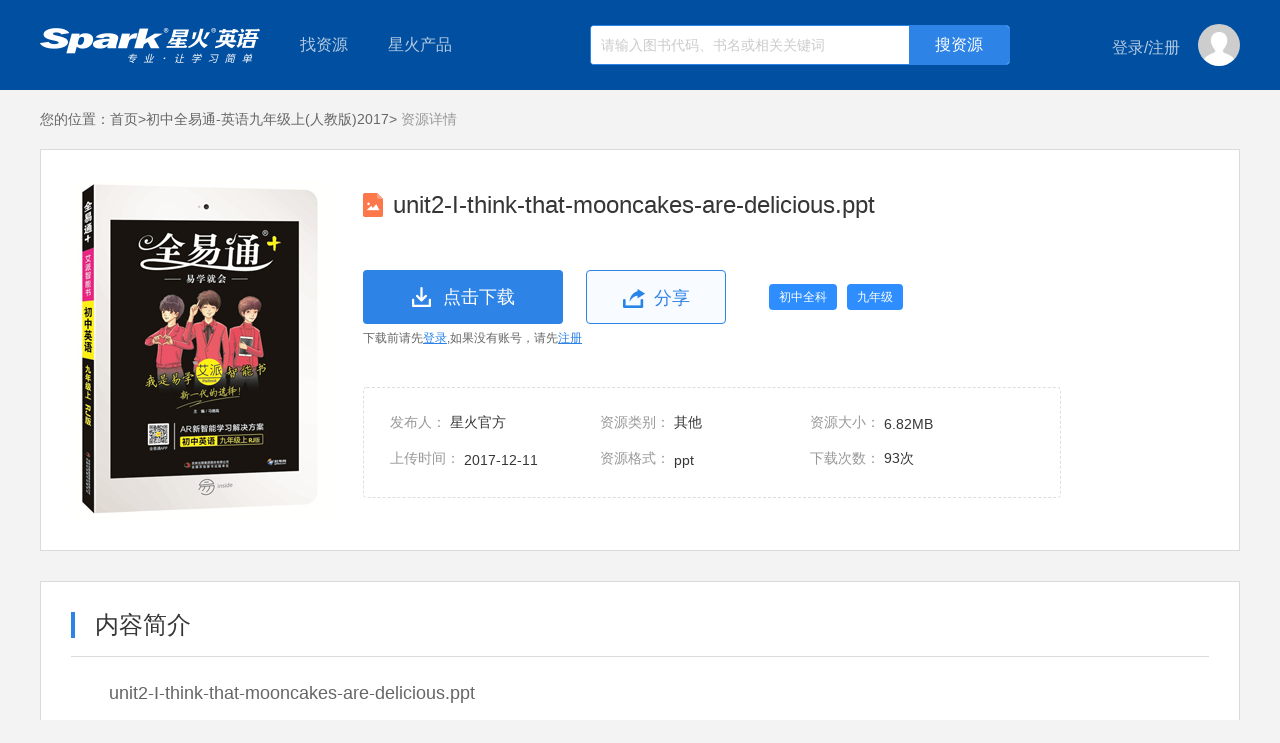

--- FILE ---
content_type: text/html;charset=UTF-8
request_url: http://down.sparke.cn/resources/b15d914d238d43b396efced339797700?source=%E5%88%9D%E4%B8%AD%E5%85%A8%E6%98%93%E9%80%9A-%E8%8B%B1%E8%AF%AD%E4%B9%9D%E5%B9%B4%E7%BA%A7%E4%B8%8A(%E4%BA%BA%E6%95%99%E7%89%88)2017
body_size: 4962
content:
<!doctype html>
<html>
<head>
    <meta http-equiv="X-UA-Compatible" content="ie=edge">
    <meta charset="utf-8">
    <meta name="viewport" content="width=device-width, initial-scale=1"/>
    <meta name="format-detection" content="telephone=no,email=no"/>
    <meta name="keywords" content=""/>
    <meta name="description" content=""/>
    <title>unit2-I-think-that-mooncakes-are-delicious.ppt-资源详情页</title>
    <link rel="stylesheet" href="http://down.sparke.cn/css/A.common.css.pagespeed.cf.6_vIlrjst7.css">
    <link rel="stylesheet" href="../../css/index.css">
    <link rel="stylesheet" type="text/css" href="../../share/css/share.css"/>

</head>

<body><noscript><meta HTTP-EQUIV="refresh" content="0;url='http://down.sparke.cn/resources/b15d914d238d43b396efced339797700?source=%E5%88%9D%E4%B8%AD%E5%85%A8%E6%98%93%E9%80%9A-%E8%8B%B1%E8%AF%AD%E4%B9%9D%E5%B9%B4%E7%BA%A7%E4%B8%8A(%E4%BA%BA%E6%95%99%E7%89%88)2017&amp;PageSpeed=noscript'" /><style><!--table,div,span,font,p{display:none} --></style><div style="display:block">Please click <a href="http://down.sparke.cn/resources/b15d914d238d43b396efced339797700?source=%E5%88%9D%E4%B8%AD%E5%85%A8%E6%98%93%E9%80%9A-%E8%8B%B1%E8%AF%AD%E4%B9%9D%E5%B9%B4%E7%BA%A7%E4%B8%8A(%E4%BA%BA%E6%95%99%E7%89%88)2017&amp;PageSpeed=noscript">here</a> if you are not redirected within a few seconds.</div></noscript>
<script type="text/html" id="exceptIndexNav">
    <div class="susNavContent marginauto width1200 psr exceptadjustZindex">
        <div class="logo fl"><a href="/"></a></div>
        <div class="lookFor fl">
            <span>找资源</span>
            <div class="left_classificationNav psa left_suspenClassifyNav">
                <ul class="psr">
                    <%for(var i=0;i<directoryList.length;i++){%>
                    <li class="<%=i==0?'active':''%>">
                        <div class="left_mainclassNavItem">
                            <dl class="left_mainclassNav">
                                <dt><a><%=directoryList[i].name%></a></dt>
                                <dd>
                                    <%for(var j=0;j<directoryList[i].children.length;j++){%>
                                    <a><%=directoryList[i].children[j].name%></a>
                                    <%}%>
                                </dd>
                            </dl>
                            <div class="rightSubNav needFloat psa">
                                <%for(var j=0;j<directoryList[i].children.length;j++){%>
                                <dl>
                                    <dt><a><%=directoryList[i].children[j].name%></a></dt>
                                    <dd>
                                        <%for(var k=0;k<directoryList[i].children[j].children.length;k++){%>
                                            <a href="/search/1/1?content=<%=directoryList[i].children[j].children[k].id%>&here=1" target="_blank"><%=directoryList[i].children[j].children[k].name%></a>
                                        <%}%>
                                    </dd>
                                </dl>
                                <%}%>
                            </div>
                        </div>
                    </li>
                    <%}%>
                </ul>
            </div>
        </div>
        <div class="sparkPro fl psr">
            <span>星火产品</span>
            <ul class="proBox psa tac">
                <%for(var z=0;z<productList.length;z++){%>
                <li><a href="<%=productList[z].value%>" pro-id="<%=productList[z].id%>"><%=productList[z].label%></a></li>
                <%}%>
            </ul>
        </div>
        <div class="searchBox fl psr oh">
            <input type="text" class="mod-search__input" placeholder="请输入图书代码、书名或相关关键词">
            <input type="button" value="搜资源" class="SearchBtn psa seacherListHtml">
        </div>
        <div class="fr loginBox">
            <div class="">
                <%if(!userInfo.id){%>
                <a href="javascript:;" class="loginbtn2 loginGo" type="L"><span>登录</span></a><span>/</span><a href="javascript:;" class="registerBtn3 registerGo"><span>注册</span></a>
                <%}else{%>
                <!--登录后-->
                <span class="nc"><%=userInfo.username%></span>
                <%}%>
            </div>
            <b class="userImg psr"><img src="<%=userInfo.headerImg==undefined?'':userInfo.headerImg%>" alt=""><%if(userInfo.id){%><i class="perInfoInto psa tac"><a
                    href="/users/info">个人中心</a><a href="javascript:;" class="loginout">退出</a></i><span style="height: 30px;width: 42px;position: relative;top: -11px"></span><%}%></b>
        </div>
    </div>

</script><div id="topSuspensionNav"></div>
<div class="marginauto width1200 psr">
<div class="crumbsNav"><b>您的位置：</b><a href="/">首页&gt;</a><a href="/books/ecf11cc734b84903af6e443808f6c10f" class="sourceTitle"></a><i>&nbsp;资源详情</i></div>
    <div class="detailModular">
        <dl class="oh">
            <dt class="fl sourceImg"><img src="http://spark-resource.sparke.cn/34b823e4f39d4b6188a7a1b3d5121a80.jpg" alt="" source-id="b15d914d238d43b396efced339797700"></dt>
            <dd class="fl oh sourceInfor" source-id="b15d914d238d43b396efced339797700">
                          <div class="reTit reTitone other"><i class="wto">unit2-I-think-that-mooncakes-are-delicious.ppt</i></div>
                <div class="oh">
                    <a href="javascript:;" class="downloadbtn tac downloadThisSource"><input type="hidden" name="unit2-I-think-that-mooncakes-are-delicious.ppt" value="http://spark-resource.sparke.cn/o_1c1266ipr4511ar81rol1kor13bl28.ppt?attname=unit2-I-think-that-mooncakes-are-delicious.ppt" source-id="b15d914d238d43b396efced339797700"><span>点击下载</span></a>
                    <a href="javascript:;" class="shareLink tac ml20"><span>分享</span></a>
                    <b class="category"><span>初中全科</span><span>九年级</span></b>
                </div>
                <div class="loginINto">下载前请先<a href="javascript:;" class="sloginBtn loginGo">登录</a>,如果没有账号，请先<a href="javascript:;" class="reRegister registerGo">注册</a></div>
                <ul class="thisDetailInfor">
                    <li><i>发布人：</i>
                        <span>星火官方</span>
                    </li>
                    <li><i>资源类别：</i>
                                                        <span>其他</span>
                    </li>
                    <li><i>资源大小：</i>
                        <span>6.82MB</span>
                    </li>
                    <li><i>上传时间：</i>
                        <span>2017-12-11</span>
                    </li>
                    <li><i>资源格式：</i>
                        <span>ppt</span>
                    </li>
                    <li><i>下载次数：</i>
                        <span>93次</span>
                    </li>
                </ul>
            </dd>
        </dl>
    </div>
    <div class="brief_introduction mt30">
        <div class="briefTitle"><span>内容简介</span></div>
        <dl class="preview">
            <dt class="wto">unit2-I-think-that-mooncakes-are-delicious.ppt</dt>
            <dd class="plugIn" source-id="b15d914d238d43b396efced339797700" data-fileType="4" data-type="1" data-url="http://spark-resource.sparke.cn/o_1c1266ipr4511ar81rol1kor13bl28.ppt"></dd>
            <dd class="psr dd2">
                <div class="center marginauto tac">
                    <a href="javascript:;" class="downloadbtn tac downloadThisSource"><input type="hidden" name="unit2-I-think-that-mooncakes-are-delicious.ppt" value="http://spark-resource.sparke.cn/o_1c1266ipr4511ar81rol1kor13bl28.ppt?attname=unit2-I-think-that-mooncakes-are-delicious.ppt" source-id="b15d914d238d43b396efced339797700"><span>点击下载</span></a>
                    <div class="loginINto">下载前请先<a href="javascript:;" class="sloginBtn loginGo">登录</a>,如果没有账号，请先<a href="javascript:;" class="reRegister registerGo">注册</a></div>
                </div>
                <div class="psa thumbsOp tac">
                    <a href="javascript:;" class="thumbs-up" source-id="b15d914d238d43b396efced339797700">0</a>
                    <a href="javascript:;" class="thumbs-down ml10" source-id="b15d914d238d43b396efced339797700">0</a>
                </div>
            </dd>
        </dl>
    </div>
    <div class="recommendList mt30">
        <div class="briefTitle"><span>下载过该资源的人还下载过</span></div>
        <div class="recommendContent">
                <a href="/resources/c95f854c98334d32beda3df1d04b759f?source=unit2-I-think-that-mooncakes-are-delicious.ppt-%E7%9B%B8%E5%85%B3%E8%B5%84%E6%BA%90" class="wto" target="_blank">外研九上Module 1 Unit 3.ppt</a>
                <a href="/resources/578df2f4894c42ed8f3e93f7be9ffe92?source=unit2-I-think-that-mooncakes-are-delicious.ppt-%E7%9B%B8%E5%85%B3%E8%B5%84%E6%BA%90" class="wto" target="_blank">外研九上Module 2 Unit 2.ppt</a>
                <a href="/resources/8bbdfc6656234448be4a15898b3d34aa?source=unit2-I-think-that-mooncakes-are-delicious.ppt-%E7%9B%B8%E5%85%B3%E8%B5%84%E6%BA%90" class="wto" target="_blank">外研九上Module 11 Unit 3.ppt</a>
                <a href="/resources/0e9edb75436b4756bec862ded34a1bf4?source=unit2-I-think-that-mooncakes-are-delicious.ppt-%E7%9B%B8%E5%85%B3%E8%B5%84%E6%BA%90" class="wto" target="_blank">外研九上Module 2 Unit 3.ppt</a>
                <a href="/resources/cfd6113188884988a72e5529ce48efa0?source=unit2-I-think-that-mooncakes-are-delicious.ppt-%E7%9B%B8%E5%85%B3%E8%B5%84%E6%BA%90" class="wto" target="_blank">外研九上Module 6 Unit 1.ppt</a>
                <a href="/resources/6821f92a6f5b47078bfc5f85daeb2560?source=unit2-I-think-that-mooncakes-are-delicious.ppt-%E7%9B%B8%E5%85%B3%E8%B5%84%E6%BA%90" class="wto" target="_blank">外研九上Module 4 Unit 1.ppt</a>
                <a href="/resources/979074d55f884e8bbc7bf5e77a3e1845?source=unit2-I-think-that-mooncakes-are-delicious.ppt-%E7%9B%B8%E5%85%B3%E8%B5%84%E6%BA%90" class="wto" target="_blank">外研九上Module 12 Unit 1.ppt</a>
                <a href="/resources/1bf4e42b82644ea6a6b26e3bde6ec58c?source=unit2-I-think-that-mooncakes-are-delicious.ppt-%E7%9B%B8%E5%85%B3%E8%B5%84%E6%BA%90" class="wto" target="_blank">外研九上Module 7 Unit 2.ppt</a>
                <a href="/resources/e460a8abf83740c9a8a29ab08993a7f3?source=unit2-I-think-that-mooncakes-are-delicious.ppt-%E7%9B%B8%E5%85%B3%E8%B5%84%E6%BA%90" class="wto" target="_blank">外研九上Module 4 Unit 2.ppt</a>
        </div>
    </div>
</div>

<div class="footer">
    <div class="friendLink">
        <dl class="oh marginauto width1200">
            <dt class="fl">友情链接</dt>
			<dd>
				<a href="https://xinghuots.tmall.com">星火图书天猫旗舰店</a>
				<a href="https://quanyitong.tmall.com">全易通图书天猫旗舰店</a>
			</dd>
            
        </dl>
    </div>
    <div class="record_number">Copyright © 2013 All Rights Reserved 山东星火国际传媒集团有限公司  京ICP证070017号 - 京ICP备08105196号
        <p style="padding-top: 10px;"><script>var cnzz_protocol=(("https:"==document.location.protocol)?" https://":" http://");document.write(unescape("%3Cspan id='cnzz_stat_icon_1271657779'%3E%3C/span%3E%3Cscript src='"+cnzz_protocol+"s13.cnzz.com/z_stat.php%3Fid%3D1271657779%26show%3Dpic' type='text/javascript'%3E%3C/script%3E"));</script></p>
    </div>

</div>
    <script src="http://down.sparke.cn/js/jquery.min.js.pagespeed.jm.29OAZzvhfX.js"></script>
    <script src="http://down.sparke.cn/js/jquery.cookie.js.pagespeed.jm.2B1PshnKfs.js"></script>
    <script src="http://down.sparke.cn/js/template-native.js.pagespeed.jm.KLZFPypfJA.js"></script>
    <script src="http://down.sparke.cn/js/layer/layer.js.pagespeed.jm.KO06jt43PP.js"></script>
    <script src="http://down.sparke.cn/js/templateNav.js.pagespeed.jm.L-JETZyycC.js"></script>
    <script src="http://down.sparke.cn/js/spark.js.pagespeed.jm.3330ABYYgv.js"></script>
    <script src="http://down.sparke.cn/js/download.js.pagespeed.jm.65zBM6bLwx.js"></script>
    <script src="http://down.sparke.cn/share/js/share.js.pagespeed.jm.YIjFyWIiE9.js"></script>
    <script src="http://down.sparke.cn/js/layer/layer.js.pagespeed.jm.KO06jt43PP.js"></script>
    <script>var sSource=getUrlParam('source');$(function(){$('.sourceTitle').html(sSource+'&gt;');$('.shareLink ').shareConfig({Shade:true,Event:'click',Content:'Share',Title:'我要分享'});isLogin?previewOn():previewOff();function previewOn(){var _inHtml='',$node=$('.plugIn'),url=$node.attr('data-url'),filetype=$node.attr('data-filetype');if(filetype=='4'){if(url.indexOf('.gif')!=-1||url.indexOf('.jpg')!=-1||url.indexOf('.ipeg')!=-1||url.indexOf('.png')!=-1){_inHtml='<div style="width: 100%;height: 100%;overflow-y: auto;text-align: center;">'+'<img style="max-width: 100%;" src="'+url+'">'+'</div>';}else{_inHtml='<div style="text-align: center;font-size: 42px;line-height: 300%;color: #fff;">'+'该资源暂时不支持在线预览！<br />请您下载后浏览'+'</div>';}}else if(filetype=='2'){_inHtml='<div style="width: 100%;height: 100%;position: relative;">'+'<iframe id="mp3frame" src="'+weburl+'/js/smusic-master/indexX.html" frameborder="0" width="100%" height="100%" scrolling="no"></iframe>'+'</div>';}else if(filetype=='3'){_inHtml='<div style="width: 100%;height: 100%;position: relative;">'+'<iframe id="mp4frame" src="'+weburl+'/js/jQuery-video/indexX.html" frameborder="0" width="100%" height="100%" scrolling="no"></iframe>'+'</div>';}else if(filetype=='1'){if(url.indexOf('.doc')!=-1||url.indexOf('.xls')!=-1||url.indexOf('.ppt')!=-1){_inHtml='<div style="width: 100%;height: 100%;position: relative;">'+'<iframe id="officeframe" src="https://view.officeapps.live.com/op/view.aspx?src='+url+'" frameborder="0" width="100%" height="100%" scrolling="no"></iframe>'+'</div>';}else if(url.indexOf('.pdf')!=-1){_inHtml='<div style="width: 100%;height: 100%;position: relative;">'+'<iframe id="pdfframe" src="'+weburl+'/js/PDFObject-master/indexX.html" frameborder="0" width="100%" height="100%" scrolling="no"></iframe>'+'</div>';}else if(url.indexOf('.txt')!=-1){var $txt='';$.ajax({url:url,type:'get',async:false,success:function(data,textStatus,jqXHR){$txt=data;},error:function(xhr,textStatus){console.log('获取文件失败！');}});_inHtml='<div style="padding: 10px 20px;overflow-y: auto;color: #333;">'+$txt+'</div>';}else{_inHtml='<div style="text-align: center;font-size: 42px;line-height: 300%;color: #fff;">'+'该资源暂时不支持在线预览！<br />请您下载后浏览'+'</div>';}}$('.plugIn').html(_inHtml);}function previewOff(){var _inHtml=''+'<div style="text-align: center;font-size: 42px;line-height: 300%;color: #fff;">'+'该资源在您登录后才可预览！'+'</div>';$('.plugIn').html(_inHtml);}$('.thumbs-up,.thumbs-down').on('click',function(){if(!isLogin){if($('div').hasClass('sparklayer')){if($('.sparklayer').attr('style').indexOf('block')!=-1){return;}$('.sparklayer').remove();$('.windowBg').remove();}var loginHtml="";loginHtml+='<div class="windowBg"></div>';loginHtml+='<div class="sparklayer"><div class="innerlayer psr marginauto"><a href="javascript:;" class="psa closeWinBtn"></a>';loginHtml+='<iframe id="loginAndRegister" src="'+weburl+'/login.html?to=login" frameborder="0" width="420" height="500" scrolling="no"></iframe>';loginHtml+='</div>';$('body').append(loginHtml);$('.closeWinBtn').click(function(){$('.sparklayer').hide();$('.windowBg').hide();});$('.windowBg').fadeIn();$('.sparklayer').fadeIn();return;}var isUp=$(this).hasClass('thumbs-up');if($(this).hasClass('already')){isUp?layer.tips('已经赞过了！',this):layer.tips('已经踩过了！',this);return;}var _this=this,sourceId=$(this).attr('source-id');var type=isUp?1:2;$.ajax({url:interfaceurl+'/resources/'+sourceId+'/score/'+type,type:'put',headers:{'Content-Type':'application/json','Authorization':$.cookie("Authorization")},success:function(data,textStatus,jqXHR){var num=$(_this).text();num=Number(num);num++;$(_this).text(num).addClass('already');},error:function(data,xhr,textStatus){var msg=JSON.parse(data.responseText).message;isUp?layer.tips(msg,_this):layer.tips(msg,_this);}});return false;});});</script>

</body>
</html>


--- FILE ---
content_type: text/css
request_url: http://down.sparke.cn/css/index.css
body_size: 7865
content:
@charset "utf-8";
/* CSS Document */

.top_header_navBox{ width:100%; background-color:#e6e6e6; line-height:36px;}
.top_header_nav{ height:36px;}
.top_header_nav *{ color:#666;}
.top_header_nav a,.top_header_nav dd.item i{ font-size:14px;}
.top_header_nav dd ul,#topSuspensionNav .sparkPro .proBox,.perInfoInto{width:120px; border:1px solid #dbdbdb; box-shadow:0 2px 8px rgba(0,0,0,0.3);left:0; top:36px; display:none; background-color:#fff;}
.top_header_nav li a,#topSuspensionNav .sparkPro .proBox a,.perInfoInto a{ font-size:12px; width:100%; line-height:40px;white-space: nowrap;overflow: hidden}
#topSuspensionNav .sparkPro .proBox{left:0; top:90px}
.top_header_nav dd{height:36px;padding:0 10px; float:left; z-index:3}
.top_header_nav dd .sparkeitem{padding-right:18px; background:url(../img/downarrow.png) no-repeat right center;}
.top_header_nav .sparkePro:hover{ background-color:#f8f8f8;}
.top_header_nav .sparkePro:hover ul{ display:block}
.top_header_nav .sparkePro li a:hover,.top_header_nav dd.item a:hover,#topSuspensionNav .sparkPro .proBox a:hover,.perInfoInto a:hover{ color:#2D83E6; text-decoration:underline}
.top_header_nav dd.item .loginbtn,.top_header_nav dd.item .sparkeUserNickname{color:#2984e7;font-size:14px;}
.top_header_nav dd.item .registerBtn1,.loginout{padding-left: 20px }
.top_header_nav dd.formerUrl{ margin-right:10px;}
.top_header_nav dd.item.formerUrl a{ color:#F76A2A; }
.top_header_nav dd.formerUrl a:hover{text-decoration:underline}
.sparke_searchBox{ padding-top:36px; padding-bottom:20px;}
.sparke_searchBox .intoSparkeIndex{ width:220px; height:49px; background:url(../img/loago.png) no-repeat left center;}
.sparke_searchBox .searchOperate{ width:636px; height:36px; border:2px solid #2D83E6; border-radius:4px;}
.sparke_searchBox .sourceSearchTxt{width:500px; font-size:14px; color:#666; left:0px; padding-left:12px;height:36px;}
.sparke_searchBox .sourceSearchBtn{ font-size:16px; color:#fff;width:118px; height:36px; background-color:#2D83E6;right:0; cursor:pointer; border-radius:0;}
.sparke_searchBox .searchContent{ margin-left:55px;}
.sparke_searchBox .hotSourcekey{ margin-top:8px;}
.sparke_searchBox .hotSourcekey *{ color:#989898;}
.sparke_searchBox .hotSourcekey a{  margin-right: 8px;}
.spakeBannerBox{/*height:596px;*/ width:100%;}
.resourceSortsBox{ left:50%; margin-left:-600px; top:0px; z-index:2; height:0}
.left_classificationNav{width:220px;height:596px; background-color:rgba(0,0,0,0.8)}
.left_classificationNav li{height:49px; border-top:1px solid #565C6E; padding-left:18px; padding-right:18px; display:block;}
.left_classificationNav ul li:first-child{ border:0 none;height:50px;}
.left_classificationNav .left_mainclassNav dt a{ color:#FFF; font-size:14px; line-height:30px;cursor: default}
.left_classificationNav .left_mainclassNav dd a{ color:#FFF; opacity:0.5; line-height:18px; margin-left:11px;cursor: default}
.left_classificationNav .left_mainclassNav dd{ position:relative; top:-5px;max-width: 95%;max-height: 18px;overflow: hidden}
.left_classificationNav .left_mainclassNav dd a:first-child{ margin:0}
.left_classificationNav .rightSubNav{width:660px; height:482px;border:1px solid #dbdbdb; border-left:0 none; background-color:#FFF; top:0px;left:220px;padding:33px 40px; display:none;overflow: auto;overflow-x: hidden }
.left_classificationNav .rightSubNav.needFloat dt,.left_classificationNav .rightSubNav.needFloat dd{ float:left;}
.left_classificationNav .rightSubNav.needFloat dd{ width:530px;}
.left_classificationNav .rightSubNav dl{ overflow:hidden; margin-top:30px;}
.left_classificationNav .rightSubNav dl:first-child{ margin:0}
.left_classificationNav .rightSubNav dt{ width:108px; height:28px; border:1px solid #B0B0B0; border-radius:4px;  text-align:center; line-height:28px;}
.left_classificationNav .rightSubNav dt a{ color:#333; font-size:14px; width:100%;cursor: default}
.left_classificationNav .rightSubNav dd { line-height:30px;}
.left_classificationNav .rightSubNav dd a{ margin-left:20px; font-size:14px}
.left_classificationNav .rightSubNav .needABlock dd a{ display:block}
.left_classificationNav .rightSubNav dd a:hover{ color:#6DB1FF; text-decoration:underline}
.left_classificationNav .rightSubNav dd a.yiji{ font-size:16px; color:#2F8FFF;}
.rightSubNav .scrollBox{width:665px; height:100%;overflow:auto; overflow-x:hidden;}
.topAjustNav{ top:-596px; z-index:8}
.topAjustNav_right{ right:0;}
.left_classificationNav .mainNavTitle{ height:46px; background-color:#2D83E6 ;color:#fff; font-size:16px; line-height:46px;}
.left_mainclassNavItem{ background:url(../img/rightarrow.png) no-repeat right center; height:100%;}

/*.left_classificationNav ul li:hover{ background-color:#fff}
.left_classificationNav ul li:hover .left_mainclassNav dt a{ color:#363636;}
.left_classificationNav ul li:hover .left_mainclassNav dd a{ color:#989898; opacity:1}
.left_classificationNav ul li:hover .rightSubNav{ display:block}*/

.left_classificationNav ul li.active{ background-color:#fff}
.left_classificationNav ul li.active .left_mainclassNav dt a{ color:#363636;}
.left_classificationNav ul li.active .left_mainclassNav dd a{ color:#989898; opacity:1}
.left_classificationNav ul li.active .rightSubNav{ display:block}

.right_classificationNav{ background-color:#fff; border-radius:4px; width:190px; height:496px; padding:30px 20px; margin-top:20px;}
.right_classificationNav .sparkeUserInfor dt{width:66px; height:66px; border:1px solid #C8C8C8; border-radius:50%; background-color:#CDCDCD}
.right_classificationNav .sparkeUserInfor dt img{ background:url(../img/defaultImg.png) no-repeat center bottom; width:100%; height:100%;display: inline-block}
.right_classificationNav .sparkeUserInfor dd p{ font-size:14px; line-height:22px;}
.right_classificationNav .sparkeUserInfor dd.loginSuc{margin-left: 2px; line-height:68px;font-size:18px; max-width:120px; overflow:hidden; white-space:nowrap; text-overflow: ellipsis;}
.right_classificationNav .loginSparkeZone a{border-radius:4px; text-align:center; line-height:40px;font-size:14px}
.right_classificationNav .loginBtn_2{ width:90px; height:40px; background-color:#2D83E6; color:#fff; }
.right_classificationNav .registerBtn2{ width:88px; height:38px; border:1px solid #2D83E6; color:#2D83E6}
.right_classificationNav .qqLoginBtn,.right_classificationNav .loginSucc2 a{ width:190px; height:38px; border:1px solid #2D83E6; color:#2D83E6}
.right_classificationNav .loginSucc2 .persenalCenter{ background-color:#2D83E6; color:#fff;}
.right_classificationNav .qqLoginBtn span{ background:url(../img/qq.png) no-repeat left center; padding-left:26px; }
.moreSparkPro { margin-top:40px;}
.moreSparkPro dl{ height:24px; position: relative; z-index:1}
.moreSparkPro dt span{ font-size:18px; color:#333; padding-right:24px; background:url(../img/downarrow2.png) no-repeat right center;}
.moreSparkPro dd{ width:140px; display:none }
.moreSparkPro dd .jt-up{ width:23px; height:10px;background:url(../img/morepro.png) no-repeat center center; margin-left:111px; position:relative; z-index:1; top:1px}
.moreSparkPro .proList{box-shadow:0 2px 8px rgba(0,0,0,0.3); border:1px solid #dbdbdb; background-color:#fff; border-radius:4px;}
.moreSparkPro .proList li{line-height:40px; }
.moreSparkPro .proList a:hover{ color:#2D83E6; text-decoration:underline}
.proQRcodeBox div.oh{ padding:8px 0}
.proQRcodeBox .leftPages *{font-size:14px; }
.proQRcodeBox .leftPages span{ color:#2D83E6}
.proQRcodeBox .leftPages i{ color:#989898}
.proQRcodeBox .rightDrec a{ width:14px; height:14px; border:1px solid #DADADA}
.proQRcodeBox .rightDrec{}
.proQRcodeBox .rightDrec a.leftScro{ background:url(../img/proleft.png) no-repeat center center; border-radius:8px 0 0 8px; border-right:0 none}
.proQRcodeBox .rightDrec a.rightScro{ background:url(../img/proright.png) no-repeat center center; border-radius:0 8px 8px 0;}
.proQRcodeBox .rightDrec a.active{ background-color:#E6E6E6}
.proQRcodeBox .imgList li{ float:left}
.proQRcodeBox .imgList li img{width:190px; height:190px; line-height:0;}
.proQRcodeBox .imgList li p{ font-size:14px;color:#989898; line-height:23px;}
.proQRcodeBox .showWindow{ width:190px; overflow:hidden}
.AdPosition{ margin-top:10px;}
.AdPosition li{ float:left; border:1px solid #fff; overflow:hidden}
.AdPosition li,.AdPosition li img{width:298px; height:188px; line-height:0; transition:all 0.3s;-moz-transition:all 0.3s;-webkit-transition:all 0.3s;-o-transition:all 0.3s}
.AdPosition li img:hover,.onceSort .leftRes img:hover,.searchResultList dt img:hover{ transform:scale(1.04);-moz-transform:scale(1.04);-webkit-transform:scale(1.04);-o-transform:scale(1.04);}
.sparkResourcesClassifyBox .onceSort{ width:1198px; border:1px solid #DADADA; background-color:#fff; padding:28px 0;}
.sparkResourcesClassifyBox .onceSortTitle{ height:44px; border-bottom:1px solid #DADADA}
.sparkResourcesClassifyBox .onceSortTitle dt{ border-left:4px solid #0095FF; padding-left:15px; font-size:24px; color:#363636; line-height:26px; width:218px;}
.sparkResourcesClassifyBox .onceSortTitle .floatr{height:4px;top:40px;left:0; background-color:#2D83E6; border-radius:2px;}
.sparkResourcesClassifyBox .onceSortTitle dd.fl{ padding-top:5px;}
.sparkResourcesClassifyBox .onceSortTitle dd a{ color:#989898; font-size:16px; padding:0 22px; border-left:2px solid #CBCBCB; line-height:14px;cursor: default}
.sparkResourcesClassifyBox .onceSortTitle dd a:first-child{ border:0 none;}
.sparkResourcesClassifyBox .onceSortTitle dd a.cur{ color:#2D83E6;}
.onceSort .corresponding{padding:0px 20px;}
.onceSort .corresponding li{ display:none; padding-top:10px;}
.onceSort .corresponding li:first-child{ display:block}
.onceSort .corresponding a{ line-height:12px;border-left:2px solid #DADADA;padding:0 10px; color:#989898; font-size:14px;cursor: default;}
.onceSort .corresponding a:first-child{ padding-left:0; border:0 none;}
.onceSort .corresponding a:hover,.onceSort .rightResList a:hover,.friendLink dd a:hover,.onceSort .corresponding a.curr{ color:#2D83E6; text-decoration:underline;}
.onceSort .books_resList{ padding:20px; padding-bottom:0px; height:240px;}
.onceSort .books_resList .leftRes *{ line-height:0; font-size:0; display:inline-block}
.onceSort .leftRes a{ border:1px solid #DADADA; margin-right:10px; overflow:hidden}
.onceSort .leftRes .resource_1,.onceSort .leftRes img,.onceSort .leftRes .resource_1{height:238px;}
.onceSort .leftRes img{transition:all 0.3s;-moz-transition:all 0.3s;-webkit-transition:all 0.3s;-o-transition:all 0.3s}
.onceSort .leftRes .resource_1 img,.onceSort .leftRes .resource_1{ width:350px; }
.onceSort .leftRes .resource_2 img,.onceSort .leftRes .resource_2{ width:182px;}
.onceSort .leftRes .level2img{display: none}
.leftRes .level2imgbox .level2img:first-child{display: inline-block}
.onceSort .rightResList dt{width: 390px;font-size:20px; color:#363636; padding-bottom:10px; line-height:22px;}
.onceSort .rightResList dd{line-height:23px;}
.bookListBox .rightResList{display: none}
.bookListBox .rightResList:first-child{display: block}
.onceSort .rightResList a{ font-size:14px; color:#666;  width:352px; white-space:nowrap; text-overflow:ellipsis; overflow:hidden;}
.onceSort .rightResList span{ color:#989898;padding-left:5px; overflow:hidden}
.sparkResourcesClassifyBox .center_relaBanner{ height:118px;border:1px solid #D8D8D8;margin-bottom:10px; padding:0;}
.center_relaBanner img,.center_relaBanner a{width:100%; height:100%;}
.footer{ position: absolute;bottom: 0;height: 178px;width: 100%}
.friendLink{ background-color:#ECECEC; padding:40px; line-height:16px;}
.friendLink dt{ font-size:16px; color:#363636;}
.friendLink dd a{ color:#666666; font-size:14px; margin-left:12px;}
.record_number{ background-color:#363636; padding:34px 0; color:rgba(255,255,255,0.3); line-height:14px; text-align:center}
.friendLink dd.fr{ font-size:16px; color:#363636;}
.leftFloor{ position:fixed; top:30%; width:140px;margin-left:-160px; background-color:#fff; border:1px solid #D3E5FA; display:none}
 @media only screen and (max-width: 1400px) {
     .leftFloor{margin-left:-73px;}
}
.leftFloor dd{ line-height:36px; color:#666; font-size:14px; text-align:center; cursor:pointer}
.leftFloor dd.active,.leftFloor dd:hover{ background-color:#2D83E6; color:#fff;}
.rightGotop{ position:fixed; margin-top:-98px; top:50%; right:20px;  background-color:#fff; z-index:20}
#goTop{ display:none}
.rightGotop dd{ width:66px; height:66px; border:1px solid #DADADA; margin-top:-1px; }
.rightGotop dd:first-child{ margin:0;}
.rightGotop dd a{ display:block;width:100%; height:100%; letter-spacing:1.5px;}
.rightGotop dd .sameS{ color:#fff; font-size:14px; text-align:center; background-color:#2D83E6; display:none;line-height:20px;}
.rightGotop dd .sameS span{ padding-top:13px;}
.rightGotop .phoneNum{padding:20px; background-color:#fff; border:1px solid #2D83E6; top:-1px;left:-215px; width:0;}
.rightGotop .phoneNum b{ color:#2D83E6; font-size:18px; background:url(../img/dianhua2.png) no-repeat left center; padding-left:36px; line-height:26px; width:175px;}
.rightGotop dd .service1{ background:url(../img/hotline.png) no-repeat center center;}
.rightGotop dd .hot1{ background:url(../img/dianhua.png) no-repeat center center;}
.rightGotop dd .gotop1{ background:url(../img/gotop.png) no-repeat center center;}
/*@media screen and (max-width: 1200px)
.leftFloor {
    display: none!important;
}*/
.susNavContent { z-index:1}
.exceptadjustZindex{z-index: 6}
#topSuspensionNav{height:90px; width:100%; min-width:1200px; background-color:#004FA0;}
#topSuspensionNav .logo{ width:240px;height:90px; background:url(../img/logo2.png) no-repeat left center;}
#topSuspensionNav .logo a{height: 100%; width: 100%}
#topSuspensionNav span{ font-size:16px; color:rgba(255,255,255,0.7);}
.loginBox span.nc{max-width: 138px;white-space: nowrap;overflow: hidden;text-overflow:ellipsis}
#topSuspensionNav .lookFor,#topSuspensionNav .sparkPro{ height:90px;}
#topSuspensionNav .lookFor span,#topSuspensionNav .sparkPro span{ line-height:90px; padding:0 20px;}
.usernames{max-width: 104px;white-space: nowrap;overflow: hidden}
#topSuspensionNav .searchBox{width:418px; height:38px; border:1px solid #2D83E6; background-color:#fff; border-radius:4px; margin:25px 0; margin-left:118px;}
#topSuspensionNav .searchBox input[type="text"]{ font-size:14px;padding-left:10px; width:308px; height:38px; color:#666}
#topSuspensionNav .searchBox .SearchBtn{width:100px; height:38px; right:0; top:0; background-color:#2D83E6; font-size:16px; color:#fff;}
#topSuspensionNav .userImg{vertical-align: middle;width:42px; height:42px; background:#CDCDCD url(../img/defaultImg.png) no-repeat center bottom;border-radius:50%; background-size:70%; margin-left:15px;}
#topSuspensionNav .userImg:hover .perInfoInto{display: inline-block}
#topSuspensionNav .userImg img{width:42px; height:42px; border-radius:50%; overflow:hidden;}
.perInfoInto{left: -23px;top: 65px;width: 100px;}
.perInfoInto .loginout{padding: 0}
#topSuspensionNav .loginBox{margin-top:24px;}
#topSuspensionNav .loginBox div{ line-height:28px;margin-top:7px;display:inline-block; vertical-align: middle}
#topSuspensionNav .lookFor:hover,#topSuspensionNav .sparkPro:hover{ background-color:#2984e7}#topSuspensionNav .lookFor:hover span,#topSuspensionNav .sparkPro:hover span{ background-color:#2984e7; color:#fff;}
.left_suspenClassifyNav{ left:0; background-color:#2D83E6; display:none}
.left_suspenClassifyNav li{ border-color:#69A7ED}
.left_suspenClassifyNav{ height:550px;}
#topSuspensionNav .proBox{ display:none}
#topSuspensionNav .sparkPro:hover .proBox{ display:block}
/*登录*/
.windowBg{ width:100%; height:100%; background-color:rgba(0,0,0,0.6); position:fixed; left:0; top:0; z-index:12; display:none }
.sparklayer{ position:fixed;top:50%;  margin-top:-280px; z-index:13;left:50%;margin-left:-230px; display:none}
.innerlayer{width:440px; padding:20px 10px;height:520px; background-color:#fff; position:relative;  border-radius:8px;}
.innerlayer .ka_1{ display:table; height:43px; width:100%}
.innerlayer .ka_1 dd{ display:table-cell; color:#989898; font-size:24px; width:50%; text-align:center; position:relative; top:1px; cursor:pointer }
.innerlayer .ka_1 dd.ulo{ color:#363636}
.innerlayer .ka_1 dd.cur1{color:#363636; border-bottom:2px solid #0996ff;}
.innerlayer .inputForm{padding-top:6px;}
.innerlayer .inputForm input{height:42px;border:1px solid #DADADA; font-size:14px; color:#666; width:343px; padding-left:15px;border-radius:4px;}
.innerlayer .inputForm .mobileCheck input[type="text"]{width:187px;}
.innerlayer .inputForm .mobileCheck input[type="button"]{width:146px;border-color:#B2B2B2; background-color:#B2B2B2; padding:0; height:44px; margin-left:10px; color:#fff; font-size:14px;}
.innerlayer .inputForm li div{margin-top:14px;}
.innerlayer .inputForm li.errormsg{}
.innerlayer .btn1{ margin-top:43px;}
.innerlayer .loaginBtn,.innerlayer .registerBtn{width:100%; background-color:#1194FF; font-size:18px; color:#fff; border-radius:8px;height:48px;}
.innerlayer a,.innerlayer .btn2 span{font-size:14px; }
.innerlayer .userReg{ color:#1295FF;}
.innerlayer div.fr{ line-height:12px; padding:10px 0}
.innerlayer div.fr span{height:12px; width:1px; background-color:#CBCBCB; margin:0 10px; vertical-align:top}
.innerlayer .forgotPas,.innerlayer .btn2 span{ color:#999;}
.innerlayer div.clear.tac{height:1px; background-color:#DADADA; margin-top:66px;}
.innerlayer div.clear span{ text-align:center; font-size:16px; color:#989898; position:relative;top:-11px; line-height:22px; padding:0 16px; background-color:#fff;}
.innerlayer .qqLoginBtn{ width:78px; height:78px; border-radius:50%; background:#41ABFF url(../img/qqlogin.png) no-repeat center center;}
.innerlayer .closeWinBtn{ width:50px; height:50px; border-radius:50%; background:#fff url(../img/closei.png) no-repeat center center;right:-22px; top:-22px;}
.innerlayer .btn2{ margin-top:27px;}
.innerlayer .btn2 span{ line-height:26px;}

.crumbsNav{ line-height:18px; padding:20px 0;}
.crumbsNav *{ font-size:14px; color:#666;}
.crumbsNav i{ color:#989898;}
.searchResultList dl{height:176px; border:1px solid #DDDEDE; background-color:#fff; margin-top:-1px; overflow:hidden}
.searchResultList dl:first-child{ margin:0;}
.searchResultList dt{ margin:30px;}
.searchResultList dt,.searchResultList dd{ float:left}
.searchResultList dt,.searchResultList dt a,.searchResultList dt img{ width:90px; height:118px; font-size:0; background-color:#D7D7D7; line-height:0; overflow:hidden}
.searchResultList dt img,.detailModular .sourceImg img{transition:all 0.3s;-moz-transition:all 0.3s;-webkit-transition:all 0.3s;-o-transition:all 0.3s}
.searchResultList .aboutThis{ width:1022px; margin-top:30px;}
.searchResultList .aboutThis .reTit{  line-height:24px; margin-bottom:10px; margin-top:4px; height:24px;}
.detailModular .reTitone{padding-left: 30px}
.detailModular .reTitone.doc{ background:url(../img/doc.png) no-repeat left center;}
.detailModular .reTitone.mp3{ background:url(../img/mp3.png) no-repeat left center;}
.detailModular .reTitone.mp4{ background:url(../img/mp4.png) no-repeat left center;}
.detailModular .reTitone.other{ background:url(../img/other.png) no-repeat left center;}
.searchResultList .aboutThis .reTit a{ font-size:18px; color:#363636; max-width:790px; white-space:nowrap; text-overflow:ellipsis; overflow:hidden}
.searchResultList .aboutThis .reTit a:hover{ text-decoration:underline; color:#2D83E6}
.searchResultList .aboutThis p{ font-size:14px; line-height:25px; max-height:50px; overflow:hidden;max-width:100%;}
.searchResultList .thisLabel{ margin-top:3px;}
.searchResultList .thisLabel div{ float:left;}
.searchResultList .thisLabel *{ color:#989898; line-height:26px;}
.searchResultList .thisLabel .volume,.searchResultList .thisLabel .code{margin-left:20px;}
.searchResultList .thisLabel .label i,.detailModular .category span{ height:26px; background-color:#2E8EFF; padding:0 10px; border-radius:4px; color:#fff; margin-left:10px;}
.searchResultList .downloadThis a{height:50px; width:120px;border-radius:4px; background-color:#2E8FFF; line-height:50px; color:#fff; font-size:14px; text-align:center; box-shadow:0px 3px 0px #67AEFF}
.searchResultList .downloadThis{ padding:46px 29px; margin-top:17px; float:right ; border-left:1px solid #DADADA;}
.detailModular,.brief_introduction,.recommendList{padding:30px; background-color:#fff;border:1px solid #DADADA;}
.detailModular .sourceImg,.detailModular .sourceImg img{width:258px; height:340px; line-height:0}
.detailModular .sourceInfor .reTit{ margin-bottom:50px;margin-top:10px;height: 30px; line-height: 30px}
.detailModular .reTit i{ font-size:24px; color:#363636; max-width:800px;}
.detailModular .downloadbtn,.preview .dd2 .downloadbtn{ height:54px; width:200px; background-color:#2D83E6; color:#fff;}
.preview .dd2{margin-top:70px; padding-bottom:43px;}
.detailModular .downloadbtn,.detailModular .shareLink,.preview .dd2 .downloadbtn{ border-radius:4px;font-size:18px; line-height:54px; vertical-align:middle}
.detailModular .sourceInfor{ margin-left:34px; max-width:836px; }
.detailModular .shareLink{ width:138px; height:52px; border:1px solid #2D83E6; color:#2D83E6; background-color:#f8fbff;}
.detailModular .downloadbtn span,.detailModular .shareLink span,.preview .dd2 .downloadbtn span{ padding-left:31px;}
.detailModular .downloadbtn span,.preview .dd2 .downloadbtn span{ background:url(../img/downImg.png) no-repeat left center;}
.detailModular .shareLink span{ background:url(../img/share.png) no-repeat left center;}
.detailModular .loginINto,.preview .dd2 .loginINto{ line-height:28px; display: none}
.detailModular .loginINto a,.preview .dd2 .loginINto a{ color:#2D83E6; text-decoration:underline}
.detailModular .thisDetailInfor{ padding:26px; border:1px dashed #DDDEDE; border-radius:4px;width:644px; overflow:hidden; margin-top:35px; padding-top:11px;}
.thisDetailInfor li{ float:left; width:210px; white-space:nowrap; overflow:hidden; margin-top:15px;}
.thisDetailInfor *{ font-size:14px;}
.thisDetailInfor i{ color:#989898; overflow:hidden}
.thisDetailInfor span{ color:#363636; max-width:148px; overflow:hidden; white-space:nowrap; text-overflow:ellipsis;}
.detailModular .category{ margin-left:30px; vertical-align:middle}
.detailModular .category span{ line-height:26px;}
.brief_introduction .briefTitle span,.recommendList .briefTitle span{padding-left:20px; border-left:4px solid #2D83E6; font-size:24px; color:#363636; line-height:26px;}
.brief_introduction .briefTitle,.recommendList .briefTitle{ border-bottom:1px solid #dbdbdb; padding-bottom:18px;}
.brief_introduction .preview{ padding:0 38px;}
.brief_introduction .preview dt{ font-size:18px; color:#666; line-height:24px; padding-bottom:16px; padding-top:24px; max-width:100%;}
.preview .plugIn{width:100%; height:600px; background-color:#D5D5D5;}
.preview .thumbsOp{ right:0; top:0; }
.preview .thumbsOp a{width:80px; padding-top:26px; height:26px; color:#2D83E6; border:1px solid #2D83E6; border-radius:27px;}
.preview a.thumbs-up{ background:url(../img/thumpup.png) no-repeat center 6px;}
.preview a.thumbs-down{ background:url(../img/thumpdown1.png) no-repeat center 6px;}
.preview .Enclosure .tit{ padding-left:10px; border-left:4px solid #2D83E6; line-height:18px; color:#363636;}
.attachmentLIst a{display: block;line-height: 20px}
.attachmentLIst{padding-left:50px; margin-top: -19px}
.preview .Enclosure a,.sp_sourceList .sp_item.allZipFile .fileCss{ color:#2D83E6}
.preview .center{ width:240px;}
.recommendContent{ margin-top:23px;}
.recommendContent a{ font-size:14px;margin-right:10px;width:366px; line-height:24px;}
.brief_introduction .conIntro{padding-top:22px; padding-bottom:60px;}
.brief_introduction .conIntro p{ font-size:14px; text-indent:2em; line-height:25px; word-break: break-all; word-wrap: break-word;}
.sp_sourceList .sp_item{padding-left:38px; padding-right:30px; border-top:1px solid #DADADA;}
.sp_sourceList .div1 .sp_item:first-child{ border:0 none}
.sp_sourceList .sp_item *{font-size:14px; vertical-align:middle ; line-height:53px;}
.sp_sourceList .sp_item .fileCss{ color:#363636; padding-left:42px; width:500px;}
.sp_sourceList .sp_item .fileCss.rar{ background:url(../img/rarzip.png) no-repeat left center; cursor: default}
.sp_sourceList .sp_item .fileCss.doc{ background:url(../img/doc.png) no-repeat 4px center; }
.sp_sourceList .sp_item .fileCss.mp3{ background:url(../img/mp3.png) no-repeat 4px center; }
.sp_sourceList .sp_item .fileCss.mp4{ background:url(../img/mp4.png) no-repeat 4px center; }
.sp_sourceList .sp_item .fileCss.other{ background:url(../img/other.png) no-repeat 4px center; }
.sp_sourceList .sp_item .previewBtn{ color:#2D83E6;width:65px; visibility:hidden}
.sp_sourceList .sp_item i{ color:#989898;}
.sp_sourceList .sp_item .downOpBtn{width:55px; height:53px; background:url(../img/downImg2.png) no-repeat center center;}
.sp_sourceList .sp_item .volume{width:200px;}
.sp_sourceList .sp_item .clickNum{width:188px;}
.sp_sourceList .leixing{ font-size:18px; color:#363636;height:54px; line-height:54px; background-color:#e5f1ff; padding-left:20px; padding-right:30px; border-top:1px solid #dadada;}
.sp_sourceList .leixing a{width:55px; height:53px; background:url(../img/downarrow3.png) no-repeat center center;right:37px; top:0}
.sp_sourceList .leixing a.cur{ background-image:url(../img/downarrow4.png);}
.sp_sourceList .sp_item:hover .previewBtn{ visibility:visible}
.sp_sourceList .sp_item .fileCss:hover,.recommendContent a:hover{ color:#2D83E6; text-decoration:underline}
.sp_sourceList .sp_item.allZipFile .fileCss:hover{text-decoration:none}
.sp_sourceList .sp_item.allZipFile{padding-top:18px; padding-bottom:18px; border:0 none}
.brief_introduction{ padding-bottom:40px;}
.aboutus{ padding:46px 50px 35px 50px; border:1px solid #dadada; background-color:#fff;}
.aboutus .img1{width:406px;height:303px; border:1px solid #E6E6E6;margin-right:15px;}
.aboutus p{ font-size:14px; line-height:26px; text-indent:2em}
/*常见问题*/
.commonProList dl{ padding:0 50px;padding-bottom:20px; background-color:#fff; border:1px solid #DADADA}
.commonProList dl{ margin-top:20px;}
.commonProList dl:first-child{ margin:0;}
.commonProList dl *{ font-size:14px}
.commonProList dl dt{ font-size:18px ; color:#363636; border-bottom:1px dashed #DADADA; line-height:56px;}
.commonProList .way span{ color:#2D83E6; vertical-align:top;margin-right:18px;}
.commonProList .way img{ line-height:0;vertical-align:top; }
.commonProList dl p{ padding:16px 0; line-height:18px;}
.commonProList .way2{ padding-top:18px;}
.commonProList .way b{ color:#363636; font-weight:bold}
.commonProList .way3{ display:block; margin-left:60px; margin-top:12px;}

.crumbsNavlf{height:280px;width:238px;background-color: #fff; border:1px solid #DADADA}
.crumbsNavlf li{text-align: center;border-left:2px solid #fff;height: 70px;}
.crumbsNavlf li a{font-size:14px;color:#666;margin:0 auto;line-height: 70px; }
.crumbsNavlf li i{
    height:70px;
    width:28px; vertical-align:middle}
.crumbsNavlf .lf1 i{background: url("../img/persen1.png") no-repeat left 24px;}
.crumbsNavlf .lf2 i{background: url("../img/persen2.png") no-repeat 2px 24px; }
.crumbsNavlf .lf3 i{background: url("../img/persen3.png") no-repeat left 24px; }
.crumbsNavlf .lf4 i{background: url("../img/persen4.png") no-repeat left 26px; }
.crumbsNavlf li:hover,.crumbsNavlf li.acur{border-color: #2984e7; }
.crumbsNavlf li:hover a,.crumbsNavlf li.acur a{color:#2984e7}
.crumbsNavlf .lf1:hover i,.crumbsNavlf .lf1.acur i{background-image: url("../img/persen1s.png")}
.crumbsNavlf .lf2:hover i,.crumbsNavlf .lf2.acur i{background-image: url("../img/persen2s.png") }
.crumbsNavlf .lf3:hover i,.crumbsNavlf .lf3.acur i{background-image: url("../img/persen3s.png") }
.crumbsNavlf .lf4:hover i,.crumbsNavlf .lf4.acur i{background-image: url("../img/persen4s.png")}
.crumbsNavrt{width: 948px;margin-left: 10px;background-color: #fff; border:1px solid #dadada;}
.chooseIm{height:98px;width:98px;border:1px solid #c8c8c8;border-radius: 50%;overflow: hidden;position: relative;margin-top:60px;margin-left: 64px}
.chooseIm img{height:100%;width:100%; display:inline-block; background:#CECECE url(../img/defaultImg.png) no-repeat center bottom; background-size:50px  }
.choosetext{font-size:12px;color:#b0b0b0;width: 108px;text-align: center;margin-left:64px;margin-top: 10px;  }
.button input{font-size:14px;color:#2984e7;width:130px;height:40px;background-color: #fff;border-radius: 8px;border:1px solid #2984e7;text-align:center;margin-left: 50px;margin-top: 20px;display: block }
.crumbsNavrtrt{margin-left:90px;margin-top: 50px}
.crumbsNavrtrt li{height:40px;margin-bottom: 20px;line-height:40px; }
.crumbsNavrtrt li *{font-size:14px;color:#999;  }
.crumbsNavrtrt li span{width:88px; }
.userInput input{height:40px;width:200px;border: 1px solid #dbdbdb;border-radius: 8px;padding-left: 20px; }
.sexF{display: inline}
.sexF input{margin-right: 30px; }
.sexF label{font-size:14px;color:#a1a1a1}
.address input{width:320px;height:40px;border:1px solid #dbdbdb;border-radius:8px;padding-left:20px }
.grade input{height: 40px;width:200px;border:1px solid #dbdbdb;border-radius:8px;padding-left:20px}
.conserve input{width: 318px;height:40px;display: block;background-color:#2984e7;font-size:14px;color:#fff;text-align: center;margin-left:93px;border-radius: 8px; }
.account{
    width: 950px;
    box-sizing: border-box;
    border:1px solid #dbdbdb;
    margin-left:10px;
    height: 600px;
    background: #fff;
}
.account .account_content{
    padding: 0 50px;
}
.account li{
    overflow: hidden;
    padding: 50px 0 50px 128px;
    border-bottom: 1px dashed #dbdbdb;

}
.account li.action1{background: url("../img/mima.png") 0 no-repeat;}
.account li.action2{background: url("../img/shouji.png") 0 no-repeat;}
.account li.action3{background: url("../img/youxiang.png") 0 no-repeat;}
.account li dt{
    font-size: 18px;
    color: #333333;
    margin-bottom:20px ;
}.account li dt .tel{color:#666; margin-left:10px;}
.account li dd{
   max-width: 544px;
    font-size: 14px;
    color: #666666;
}
.account li a{
    width: 120px;margin-left:10px;
    height: 40px;
	line-height:40px;
    border: 1px solid #2984e7;
    color:#2984e7;
    font-size: 14px;
    text-align: center;
    border-radius:4px;
    background: #fff;
    margin-top: 30px;
}.account li .binding{ background-color:#2984e7; color:#fff;}

/*修改密码块*/
.account .changePassword{
    width: 590px;
    margin: 50px auto;

}
.account .changePassword *{ color: #999;font-size: 14px;}
.account .changePassword div{
    margin-bottom: 20px;
}
.account .affirm_pwd i,#operatorTipWs{color:#f00707; left:74px; top:50px;}
#operatorTipWs{left: 103px}
.account .changePassword span{
    display: inline-block;
    height: 40px;width:98px;
    line-height:40px;
}
.account .changePassword input,.account .changePassword span{color:#999;}
.account .changePassword input{
    padding-left: 10px;
    margin-right: 20px;
    width: 318px;
    border: 1px solid #dbdbdb;
    border-radius: 4px;
    height: 38px;
}
.findyourpass{width: 108px;height: 38px; border: 1px solid #dbdbdb; vertical-align: middle; border-radius: 8px;}
.account .changePassword .qrcode{width:186px;}
.account .changePassword .yanzm{height:38px; border:1px solid #dbdbdb; border-radius:4px; vertical-align:middle; width:108px;}
.account .changePassword .yanzms2{ background: #2984e7;
    height: 40px;
    line-height: 40px; color:#fff;}
.account .original_Paddword a{
    color:#2984e7 ;
    vertical-align: middle;
}
.account .submit{
    padding-left: 95px;
    margin-right: 0;margin-top: 50px
}
.account .submit input{
    width: 332px;
    background: #2984e7;
    color: #fff;height:40px;
}
/*手机绑定块*/
.account .changePassword .nespwd .button{
    width: 110px;
    background: #2984e7;
    height: 40px;
    line-height: 40px;
    color: #fff;
    padding: 0;
    margin-right: 0;
}

.account .action2 .submit1{
    margin-top: 50px;
    padding-left: 81px;
}
.account .action2 .psword{
    width: 198px;
    margin-right: 5px;
}
.findClass{ width:948px;background-color: #fff;border: 1px solid #dbdbdb;margin-left: 10px;}
.findClass1{margin-left:42px;margin-top: 50px;height:42px;line-height: 40px; }
.findText{font-size: 14px;color: #999999;margin-right:22px; }
.findText1{width:120px;height:40px;border: 1px solid #dbdbdb;text-align: center;font-size: 14px;color:#333333;border-radius: 8px;position: relative; padding-left:10px; }
.findText1 i{height:6px;width:10px;background: url("../img/nextpage.png") no-repeat center center;background-size:10px 5px;position:absolute;right:8px;top:17px }
.reg_testdate{margin-top:50px;margin-right:40px; }
.reg_testdate span{font-size: 14px;color: #999999}
.Theader{height:44px;width: 850px;background:#f4f4f4;line-height: 44px; }
.table{margin:0 auto;margin-top:20px;  }
.Theader>tr>td{font-size: 14px;color: #999;padding-left: 10px;}
 .number{width:86px;}
 .number1{width:126px;padding-right: 33px;}
.Tbody tr{height:101px;border-bottom: 1px dotted #dbdbdb; }
.Tbody tr>td{font-size:14px;color: #333;padding-left: 10px;letter-spacing: 1px;     word-break: break-all;}
.numberImg{width:60px;height:80px;}
.feedback{width:948px;border: 1px solid #dbdbdb;background-color: #fff;margin-left: 10px;padding-bottom: 50px; }
.feedback textarea,.feedback .contactWay{margin-left:179px;margin-top:10px;height:190px;width:560px;padding:15px;font-size:12px;border: 1px solid #dbdbdb; font-size:14px; }
.section{ margin-left:179px;margin-top:10px;}
.section label{margin-right: 15px;}
.section label input{margin-right: 10px;}
.feedback .contactWay{margin-top:10px;height:17px;}
.feedback .commit{height:40px;width:318px;margin-top:20px;margin-left:315px;font-size:14px;color: #fff;background-color:#2984e7;border-radius: 8px;}
.feedback .remind{width:12px; height:12px; border-radius:50%; background-color:#f00707;top:64px;right:47px;}
.feedback .title_bitian{font-size: 14px;margin-left: 178px;color:#8D8D8D;margin-top: 10px;}
.feedback .title_bitian:first-child{padding-top: 40px;}
.alertBox{position: absolute;width: 68px;height:68px;background:url("../img/dianji.png") no-repeat 0;background-size:66px 66px;top:50px;right:30px;}
.operate{padding-left:20px;width:76px;padding-right:29px; }
.operate .wei{ color:#2D83E6; font-size:14px;}
.fanContent{width:318px;}
.replayC{width:258px;padding-left: 20px;padding-right: 30px;}
.replayC a{color:#fc4e4e}
.bang-succ{ height:95px; background:url(../img/yzyxtg.png) no-repeat center center; padding:42px 0}
.account .verification{ font-size:18px; color:#363636;}
.account .verification span{ color:#2D83E6; margin-left:10px;}
.bang-btn a{height:38px; width:198px; border:1px solid #2D83E6; border-radius:4px; line-height:38px; text-align:center; font-size:14px;}
.bang-btn .now{ background-color:#2D83E6; color:#fff;}
.bang-tip{ font-size:14px; color:#363636; margin:16px 0 26px 0}
.bang-btn .later{ color:#2D83E6; }
.bang-resend{ font-size:14px; color:#989898; width:420px;}
.bang-resend a{ color:#2D83E6; line-height:30px;}
.recordPage{width: 871px;margin: 0 auto;padding-bottom:20px; overflow: hidden}
#changeBirth{display: inline-block}
#changeBirth select{height: 40px;border-radius: 8px;border-color: #dbdbdb;}
.searchDonotFound td{background: url("../img/downloadblank.png") no-repeat center center;padding: 180px 0;border-top: 1px dashed #DADADA}
.Tbody .searchDonotFounds2{border: 0 none;height: 38px}
.Tbody .searchDonotFound{border: 0 none}
.searchNOresource{height: 590px;border-top: 1px solid #DDDEDE;background:#fff url("../img/searchblank.png") no-repeat center center;}
.searchNOresourcesse{border: 0 none;height: 300px}
/*.chooseIm{height:98px;width:98px;border:1px solid #c8c8c8;border-radius: 50%;overflow: hidden;position: relative;margin-top:60px;margin-left: 64px}*/
.chooseimg{position: relative;margin-top: 1px;margin-left:83px;}
.chooseimg img{height:90px;width:90px; display:inline-block;  background-size:50px;  }
.choosetext{font-size:12px;color:#b0b0b0;width: 108px;text-align: center;margin-left:64px;margin-top: 10px;  }
.chooseimg i{width:30px;height: 30px;background:url("../img/delete.png") no-repeat ;background-size: 100% 100%;position: absolute;top:10px;left:74px;top:-13px;display: block; }
.offTheShelf{height: 500px;background: url("../img/xiajia.png") no-repeat center center}
.numberImgwidth{width: 60px;height: 66px}
.aboutImg{display:block;margin: 40px auto;width:750px;height:579px; }





--- FILE ---
content_type: text/css
request_url: http://down.sparke.cn/share/css/share.css
body_size: 1152
content:
.share_layer_shade {
    display: none;
    position: fixed;
    top: 0;
    left: 0;
    width: 100%;
    height: 100%;
    background: url(../images/hei.png) repeat;
    z-index: 99;
}

.share_layer_box {
    display: none;
    width: 300px;
    padding: 20px;
    background: #fff;
    position: fixed;
    top: 30%;
    left: 0;
    right: 0;
    z-index: 999;
    -moz-border-radius: 4px;
    -webkit-border-radius: 4px;
    border-radius: 4px;
    margin: -30% auto 0;
}

.share_layer_box h3 {
    display: block;
    width: 100%;
    height: 30px;
    line-height: 30px;
    padding: 0 0 10px 0;
    margin: 0;
    border-bottom: 1px solid #cccccc;
}

.share_layer_box h3 .text {
    float: left;
    font-size: 16px;
    font-family: 'Microsoft JhengHei', 'Microsoft YaHei', Arial, sans-serif;
    font-weight: 600;
    color: #333;
    text-indent: 0.5em;
    display: block;
}

.share_layer_box h3 .close {
    display: block;
    width: 30px;
    height: 30px;
    background: url(../images/close.png) 0 0 no-repeat;
    float: right;
    cursor: pointer;
}

.share_layer_box h3 .close:hover {
    background-position: 0 -31px;
}

.share_layer_box .layer_content {
    display: block;
    width: 100%;
    height: 100%;
    margin-top: 10px;
    margin-bottom: 10px;
    padding: 0;
    position: relative;
}



/*Share*/
#Share {
    text-align: justify;
}

#Share ul {
    margin: 0;
    padding: 0;
    list-style-type: none;
}

#Share ul li {
    float: left;
    display: block;
    width: 45px;
    height: 50px;
    margin-left: 5px;
    margin-right: 5px;
    cursor: pointer;
    position: relative;
}

#Share ul li a {
    display: block;
    width: 28px;
    height: 28px;
    margin-left: 11px;
    margin-top: 12px;
}

#Share ul li span {
    display: block;
    width: 40px;
    height: 10px;
    background: url(../images/share_shade.png) 0 0 no-repeat;
    position: absolute;
    left: 5px;
    bottom: 0;
    opacity: 1;
}

#Share ul li a.share-qq {
    background: url(../images/share-qzone.png) no-repeat left top;
    background-size: 100% 100%;
}

#Share ul li a.share-xl-weiBo {
    background: url(../images/share-weBo.jpg) no-repeat left top;
    background-size: 100% 100%;
}

#Share ul li a.share-people {
    background: url(../images/share-more-people.jpg) no-repeat left top;
    background-size: 100% 100%;
}

#Share ul li a.share-tx-weiBo {
    background: url(../images/share-qWeBo.jpg) no-repeat left top;
    background-size: 100% 100%;
}

#Share ul li a.share-tx-weChat{
    background: url(../images/share-wechat.jpg) no-repeat left top;
    background-size: 100% 100%;
}



/* 微信分享弹层样式 */
.towdimcodelayer {
    position: absolute;
    left: -55px;
    top: 40px;
    z-index: 10000;
    margin-top: 0;
    opacity: 0;
    filter: alpha(opacity=0);
}

.js-transition {
    transition: margin-top .15s ease, opacity .12s linear;
    -webkit-transition: margin-top .15s ease, opacity .12s linear;
    -moz-transition: margin-top .18s ease, opacity .15s linear;
    -ms-transition: margin-top .15s ease, opacity .12s linear;
    -o-transition: margin-top .15s ease, opacity .12s linear;
}

.towdimcodelayer .arrow {
    position: absolute;
    width: 0;
    height: 0;
    border-width: 8px;
    border-style: solid;
    _display: none;
}

.towdimcodelayer .js-arrow-up {
    left: 72px;
    top: -16px;
    border-color: transparent transparent #ccc transparent;
}
.towdimcodelayer .js-arrow-up:after {
    content: '';
    position: absolute;
    width: 0;
    height: 0;
    border-width: 8px;
    border-style: solid;
    left: -8px;
    top: -7px;
    border-color: transparent transparent #fff transparent;
}

.towdimcodelayer .js-arrow-down {
    left: 72px;
    bottom: -15px;
    border-color: transparent transparent #aaa transparent;
}

.towdimcodelayer .layerbd {
    padding: 20px;
    background: #fff;
    box-shadow: 0 1px 3px #000;
    -webkit-box-shadow: 0 1px 3px #000;
    -moz-box-shadow: 0 1px 3px #000;
    -o-box-shadow: 0 1px 3px #000;
}

.towdimcodelayer .codebg {
    width: 120px;
    height: 120px;
    background: #fff;
}

.towdimcodelayer .codebg img {
    width: 120px;
    height: 120px;
}

.towdimcodelayer .codettl {
    height: 22px;
    line-height: 22px;
    margin-top: 5px;
    color: #191919;
    font-size: 12px;
    text-align: center;
}

.js-show-up {
    margin-top: 15px;
    opacity: 1;
    filter: alpha(opacity=100);
}

.js-show-down {
    margin-top: -15px;
    opacity: 1;
    filter: alpha(opacity=100);
}